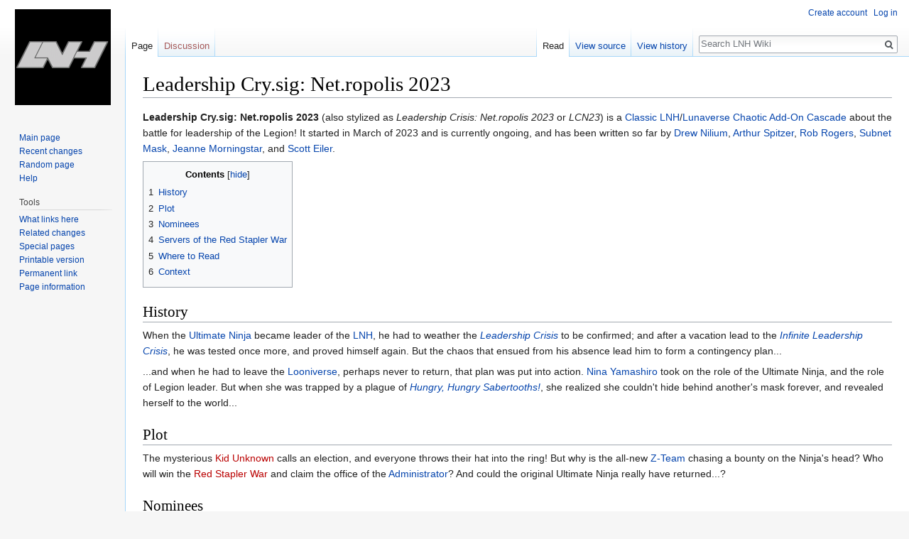

--- FILE ---
content_type: text/html; charset=UTF-8
request_url: https://lnh.diamond-age.net/wiki/Leadership_Cry.sig:_Net.ropolis_2023
body_size: 8476
content:
<!DOCTYPE html>
<html class="client-nojs" lang="en" dir="ltr">
<head>
<meta charset="UTF-8"/>
<title>Leadership Cry.sig: Net.ropolis 2023 - LNH Wiki</title>
<script>document.documentElement.className = document.documentElement.className.replace( /(^|\s)client-nojs(\s|$)/, "$1client-js$2" );</script>
<script>(window.RLQ=window.RLQ||[]).push(function(){mw.config.set({"wgCanonicalNamespace":"","wgCanonicalSpecialPageName":false,"wgNamespaceNumber":0,"wgPageName":"Leadership_Cry.sig:_Net.ropolis_2023","wgTitle":"Leadership Cry.sig: Net.ropolis 2023","wgCurRevisionId":17422,"wgRevisionId":17422,"wgArticleId":2737,"wgIsArticle":true,"wgIsRedirect":false,"wgAction":"view","wgUserName":null,"wgUserGroups":["*"],"wgCategories":["Classic LNH Cascades"],"wgBreakFrames":false,"wgPageContentLanguage":"en","wgPageContentModel":"wikitext","wgSeparatorTransformTable":["",""],"wgDigitTransformTable":["",""],"wgDefaultDateFormat":"dmy","wgMonthNames":["","January","February","March","April","May","June","July","August","September","October","November","December"],"wgMonthNamesShort":["","Jan","Feb","Mar","Apr","May","Jun","Jul","Aug","Sep","Oct","Nov","Dec"],"wgRelevantPageName":"Leadership_Cry.sig:_Net.ropolis_2023","wgRelevantArticleId":2737,"wgRequestId":"25776a61031bce44bb680d1a","wgCSPNonce":false,"wgIsProbablyEditable":false,"wgRelevantPageIsProbablyEditable":false,"wgRestrictionEdit":[],"wgRestrictionMove":[]});mw.loader.state({"site.styles":"ready","noscript":"ready","user.styles":"ready","user":"ready","user.options":"ready","user.tokens":"loading","mediawiki.legacy.shared":"ready","mediawiki.legacy.commonPrint":"ready","mediawiki.toc.styles":"ready","mediawiki.skinning.interface":"ready","skins.vector.styles":"ready"});mw.loader.implement("user.tokens@0tffind",function($,jQuery,require,module){/*@nomin*/mw.user.tokens.set({"editToken":"+\\","patrolToken":"+\\","watchToken":"+\\","csrfToken":"+\\"});
});RLPAGEMODULES=["site","mediawiki.page.startup","mediawiki.user","mediawiki.page.ready","mediawiki.toc","mediawiki.searchSuggest","skins.vector.js"];mw.loader.load(RLPAGEMODULES);});</script>
<link rel="stylesheet" href="/load.php?debug=false&amp;lang=en&amp;modules=mediawiki.legacy.commonPrint%2Cshared%7Cmediawiki.skinning.interface%7Cmediawiki.toc.styles%7Cskins.vector.styles&amp;only=styles&amp;skin=vector"/>
<script async="" src="/load.php?debug=false&amp;lang=en&amp;modules=startup&amp;only=scripts&amp;skin=vector"></script>
<meta name="ResourceLoaderDynamicStyles" content=""/>
<link rel="stylesheet" href="/load.php?debug=false&amp;lang=en&amp;modules=site.styles&amp;only=styles&amp;skin=vector"/>
<meta name="generator" content="MediaWiki 1.33.0-alpha"/>
<link rel="shortcut icon" href="/favicon.ico"/>
<link rel="search" type="application/opensearchdescription+xml" href="/opensearch_desc.php" title="LNH Wiki (en)"/>
<link rel="EditURI" type="application/rsd+xml" href="https://lnh.diamond-age.net/api.php?action=rsd"/>
<link rel="license" href="https://creativecommons.org/licenses/by-nc-sa/4.0/"/>
<link rel="alternate" type="application/atom+xml" title="LNH Wiki Atom feed" href="/index.php?title=Special:RecentChanges&amp;feed=atom"/>
<!--[if lt IE 9]><script src="/load.php?debug=false&amp;lang=en&amp;modules=html5shiv&amp;only=scripts&amp;skin=vector&amp;sync=1"></script><![endif]-->
</head>
<body class="mediawiki ltr sitedir-ltr mw-hide-empty-elt ns-0 ns-subject page-Leadership_Cry_sig_Net_ropolis_2023 rootpage-Leadership_Cry_sig_Net_ropolis_2023 skin-vector action-view">		<div id="mw-page-base" class="noprint"></div>
		<div id="mw-head-base" class="noprint"></div>
		<div id="content" class="mw-body" role="main">
			<a id="top"></a>
			<div class="mw-indicators mw-body-content">
</div>
<h1 id="firstHeading" class="firstHeading" lang="en">Leadership Cry.sig: Net.ropolis 2023</h1>			<div id="bodyContent" class="mw-body-content">
				<div id="siteSub" class="noprint">From LNH Wiki</div>				<div id="contentSub"></div>
				<div id="jump-to-nav"></div>				<a class="mw-jump-link" href="#mw-head">Jump to navigation</a>
				<a class="mw-jump-link" href="#p-search">Jump to search</a>
				<div id="mw-content-text" lang="en" dir="ltr" class="mw-content-ltr"><script language="JavaScript">

function getStyleObject(objectId) {
    // checkW3C DOM, then MSIE 4, then NN 4.
    //
    if(document.getElementById) {
      if (document.getElementById(objectId)) {
	     return document.getElementById(objectId).style;
      }
    } else if (document.all) {
      if (document.all(objectId)) {
	     return document.all(objectId).style;
      }
    } else if (document.layers) { 
      if (document.layers[objectId]) { 
	     return document.layers[objectId];
      }
    } else {
	   return false;
    }
}

function toggleObjectVisibility(objectId) {
    // first get the object's stylesheet
    var styleObject = getStyleObject(objectId);

    // then if we find a stylesheet, set its visibility
    // as requested
    //
    if (styleObject) {
        if (styleObject.display == 'none') {
            styleObject.display = 'block';
        } else {
            styleObject.display = 'none';
        }
        return true;
    } else {
        return false;
    }
}
</script>
<style type="text/css"><!--
div.spoiler {border: 1px dashed #000; background-color: #eeeef2; padding: 3px;}
span.spoilerHeader {font-size: 135%; color: #f00;}
a.spoilerLink {background-color: #eeeef2; color: #00f; padding: 2px 4px 2px 4px; border: solid black 1px; text-decoration: underline;}
--></style>
<div class="mw-parser-output"><p><b>Leadership Cry.sig: Net.ropolis 2023</b> (also stylized as <i>Leadership Crisis: Net.ropolis 2023</i> or <i>LCN23</i>) is a <a href="/wiki/Classic_LNH" title="Classic LNH">Classic LNH</a>/<a href="/wiki/Lunaverse" title="Lunaverse">Lunaverse</a> <a href="/wiki/Chaotic_Add-On_Cascade" title="Chaotic Add-On Cascade">Chaotic Add-On Cascade</a> about the battle for leadership of the Legion! It started in March of 2023 and is currently ongoing, and has been written so far by <a href="/wiki/Drew_Nilium" title="Drew Nilium">Drew Nilium</a>, <a href="/wiki/Arthur_Spitzer" title="Arthur Spitzer">Arthur Spitzer</a>, <a href="/wiki/Rob_Rogers" title="Rob Rogers">Rob Rogers</a>, <a href="/wiki/Subnet_Mask" title="Subnet Mask">Subnet Mask</a>, <a href="/wiki/Jeanne_Morningstar" title="Jeanne Morningstar">Jeanne Morningstar</a>, and <a href="/wiki/Scott_Eiler" title="Scott Eiler">Scott Eiler</a>.
</p>
<div id="toc" class="toc"><input type="checkbox" role="button" id="toctogglecheckbox" class="toctogglecheckbox" style="display:none" /><div class="toctitle" lang="en" dir="ltr"><h2>Contents</h2><span class="toctogglespan"><label class="toctogglelabel" for="toctogglecheckbox"></label></span></div>
<ul>
<li class="toclevel-1 tocsection-1"><a href="#History"><span class="tocnumber">1</span> <span class="toctext">History</span></a></li>
<li class="toclevel-1 tocsection-2"><a href="#Plot"><span class="tocnumber">2</span> <span class="toctext">Plot</span></a></li>
<li class="toclevel-1 tocsection-3"><a href="#Nominees"><span class="tocnumber">3</span> <span class="toctext">Nominees</span></a></li>
<li class="toclevel-1 tocsection-4"><a href="#Servers_of_the_Red_Stapler_War"><span class="tocnumber">4</span> <span class="toctext">Servers of the Red Stapler War</span></a></li>
<li class="toclevel-1 tocsection-5"><a href="#Where_to_Read"><span class="tocnumber">5</span> <span class="toctext">Where to Read</span></a></li>
<li class="toclevel-1 tocsection-6"><a href="#Context"><span class="tocnumber">6</span> <span class="toctext">Context</span></a></li>
</ul>
</div>

<h2><span class="mw-headline" id="History">History</span></h2>
<p>When the <a href="/wiki/Ultimate_Ninja" title="Ultimate Ninja">Ultimate Ninja</a> became leader of the <a href="/wiki/LNH_(Classic_Team)" title="LNH (Classic Team)">LNH</a>, he had to weather the <i><a href="/wiki/Leadership_Crisis" title="Leadership Crisis">Leadership Crisis</a></i> to be confirmed; and after a vacation lead to the <i><a href="/wiki/Infinite_Leadership_Crisis" title="Infinite Leadership Crisis">Infinite Leadership Crisis</a></i>, he was tested once more, and proved himself again. But the chaos that ensued from his absence lead him to form a contingency plan...
</p><p>...and when he had to leave the <a href="/wiki/Looniverse" title="Looniverse">Looniverse</a>, perhaps never to return, that plan was put into action. <a href="/wiki/Ultimate_Ninja_II" title="Ultimate Ninja II">Nina Yamashiro</a> took on the role of the Ultimate Ninja, and the role of Legion leader. But when she was trapped by a plague of <i><a href="/wiki/Hungry,_Hungry_Sabertooths!" title="Hungry, Hungry Sabertooths!">Hungry, Hungry Sabertooths!</a></i>, she realized she couldn't hide behind another's mask forever, and revealed herself to the world...
</p>
<h2><span class="mw-headline" id="Plot">Plot</span></h2>
<p>The mysterious <a href="/index.php?title=Kid_Unknown&amp;action=edit&amp;redlink=1" class="new" title="Kid Unknown (page does not exist)">Kid Unknown</a> calls an election, and everyone throws their hat into the ring! But why is the all-new <a href="/wiki/Z-Team" title="Z-Team">Z-Team</a> chasing a bounty on the Ninja's head? Who will win the <a href="/index.php?title=Red_Stapler_War&amp;action=edit&amp;redlink=1" class="new" title="Red Stapler War (page does not exist)">Red Stapler War</a> and claim the office of the <a href="/wiki/Multiversal_Office" title="Multiversal Office">Administrator</a>? And could the original Ultimate Ninja really have returned...?
</p>
<h2><span class="mw-headline" id="Nominees">Nominees</span></h2>
<ul><li><a href="/wiki/Ultimate_Ninja_II" title="Ultimate Ninja II">Ultimate Ninja II</a></li>
<li><a href="/wiki/Pragmatic-Reasons_Lass" class="mw-redirect" title="Pragmatic-Reasons Lass">Pragmatic-Reasons Lass</a></li>
<li><a href="/wiki/Small-Attention-Span-For-Nonsense_Lass" title="Small-Attention-Span-For-Nonsense Lass">Small-Attention-Span-For-Nonsense Lass</a></li>
<li>The <a href="/index.php?title=Unknown_Ninja&amp;action=edit&amp;redlink=1" class="new" title="Unknown Ninja (page does not exist)">Unknown Ninja</a></li>
<li><a href="/wiki/Fuzzy" title="Fuzzy">Fuzzy</a></li>
<li><a href="/wiki/Hex_Luthor" class="mw-redirect" title="Hex Luthor">Hex Luthor</a></li>
<li><a href="/wiki/Merissa" title="Merissa">Merissa</a></li>
<li><a href="/index.php?title=The_Piper_of_the_Kiwis&amp;action=edit&amp;redlink=1" class="new" title="The Piper of the Kiwis (page does not exist)">The Piper of the Kiwis</a></li></ul>
<h2><span class="mw-headline" id="Servers_of_the_Red_Stapler_War">Servers of the Red Stapler War</span></h2>
<ul><li><a href="/index.php?title=The_Dragon_of_the_Pen&amp;action=edit&amp;redlink=1" class="new" title="The Dragon of the Pen (page does not exist)">The Dragon of the Pen</a></li>
<li><a href="/index.php?title=The_Piper_of_the_Kiwis&amp;action=edit&amp;redlink=1" class="new" title="The Piper of the Kiwis (page does not exist)">The Piper of the Kiwis</a></li>
<li><a href="/index.php?title=The_Champion_of_the_Ring&amp;action=edit&amp;redlink=1" class="new" title="The Champion of the Ring (page does not exist)">The Champion of the Ring</a></li>
<li><a href="/wiki/Masterplan_Lad" title="Masterplan Lad">Masterplan Lad</a></li></ul>
<h2><span class="mw-headline" id="Where_to_Read">Where to Read</span></h2>
<ul><li>Issue #1: <a rel="nofollow" class="external text" href="https://lists.eyrie.org/pipermail/racc/2023-March/019382.html">"Mysterious Rumblings! The Election Begins!?"</a> by <a href="/wiki/Drew_Nilium" title="Drew Nilium">Drew Nilium</a></li>
<li><a rel="nofollow" class="external text" href="https://lists.eyrie.org/pipermail/racc/2023-April/019400.html">Issue #2</a> by <a href="/wiki/Arthur_Spitzer" title="Arthur Spitzer">Arthur Spitzer</a></li>
<li><a rel="nofollow" class="external text" href="https://lists.eyrie.org/pipermail/racc/2023-April/019408.html">Issue #3</a> by Arthur Spizter</li>
<li><a rel="nofollow" class="external text" href="https://lists.eyrie.org/pipermail/racc/2023-April/019409.html">Issue #4</a> by Arthur Spitzer</li>
<li><a rel="nofollow" class="external text" href="https://lists.eyrie.org/pipermail/racc/2023-April/019414.html">Issue #5</a> by <a href="/wiki/Rob_Rogers" title="Rob Rogers">Rob Rogers</a></li>
<li><a rel="nofollow" class="external text" href="https://lists.eyrie.org/pipermail/racc/2023-April/019418.html">Issue #6</a> by <a href="/wiki/Subnet_Mask" title="Subnet Mask">Subnet Mask</a></li>
<li>Issue #7: <a rel="nofollow" class="external text" href="https://lists.eyrie.org/pipermail/racc/2023-April/019420.html">"Intrusion of X"</a> by <a href="/wiki/Jeanne_Morningstar" title="Jeanne Morningstar">Jeanne Morningstar</a>
<ul><li><a rel="nofollow" class="external text" href="https://lists.eyrie.org/pipermail/racc/2023-April/019430.html">Issue #7 add-on</a> by <a href="/wiki/Scott_Eiler" title="Scott Eiler">Scott Eiler</a></li></ul></li>
<li><a rel="nofollow" class="external text" href="https://lists.eyrie.org/pipermail/racc/2023-April/019429.html">Issue #7.5</a> by Jeanne Morningstar</li>
<li>Issue #8: <a rel="nofollow" class="external text" href="https://lists.eyrie.org/pipermail/racc/2023-April/019436.html">"Unknown Unknowns"</a> by Jeanne Morningstar</li>
<li><b>Tie-In:</b> <i><a href="/wiki/System_Corruptors" title="System Corruptors">System Corruptors</a></i> #38: <a rel="nofollow" class="external text" href="https://lists.eyrie.org/pipermail/racc/2023-April/019438.html">"And the RobGoblin Will Get You If You Don't Watch Out!"</a> by Jeanne Morningstar</li>
<li>Issue #9: <a rel="nofollow" class="external text" href="https://lists.eyrie.org/pipermail/racc/2023-April/019444.html">"Gals' Dream Army! The News From Tomorrow?!"</a> by Drew Nilium</li>
<li>Issue #10: <a rel="nofollow" class="external text" href="https://lists.eyrie.org/pipermail/racc/2023-April/019445.html">"Mystery of the Ninja's Heart! Our Missing Leader!?!"</a> by Drew Nilium</li>
<li><b>Tie-In:</b> <i><a href="/wiki/The_Liminals_(series)" title="The Liminals (series)">The Liminals</a></i> #11: <a rel="nofollow" class="external text" href="https://lists.eyrie.org/pipermail/racc/2023-April/019446.html">"Every Time A Bell Rings..."</a> by Jeanne Morningstar</li>
<li>Issue #11: <a rel="nofollow" class="external text" href="https://lists.eyrie.org/pipermail/racc/2023-May/019455.html">"Plans of the Candidates! Who Moved My Stapler?!?"</a> by Drew Nilium</li>
<li>Issue #12: <a rel="nofollow" class="external text" href="https://lists.eyrie.org/pipermail/racc/2023-August/019497.html">"Unlimited Maid Works"</a> by Jeanne Morningstar</li>
<li>Issue #13: <a rel="nofollow" class="external text" href="https://lists.eyrie.org/pipermail/racc/2023-August/019511.html">"The Secret History of Looniverse Occultism! Stay the Night With Me...?"</a> by Drew Nilium</li>
<li>Issue #25: <a rel="nofollow" class="external text" href="https://lists.eyrie.org/pipermail/racc/2024-March/020412.html">"The Totally Real Conclusion!! Honest!!!"</a> by Arthur Spitzer</li>
<li>Issue #14.26: <a rel="nofollow" class="external text" href="https://lists.eyrie.org/pipermail/racc/2024-March/020525.html">"A Totally Real Epilog! ¿¡Dos Ninjas en un Esfera de Nieve!?"</a> by Drew Nilium</li>
<li>Issue #15NoWait27!! <a rel="nofollow" class="external text" href="https://lists.eyrie.org/pipermail/racc/2024-March/020560.html">(And Maybe #25 Should be 14??!!  Who Knows?!!!!)</a> by Arthur Spitzer</li>
<li>Issue #16.0.0.28: <a rel="nofollow" class="external text" href="https://lists.eyrie.org/mailman3/hyperkitty/list/racc@lists.eyrie.org/message/LS5K3UKKVR7MLJVK2XZWJVZI5NJNJUCP/">"The End of the Ending!!!! A Man Sits In an Office, Stares at Numbers and Makes a Phone Call????"</a> by Drew Nilium</li>
<li>Issue #29ish: <a rel="nofollow" class="external text" href="https://lists.eyrie.org/mailman3/hyperkitty/list/racc@lists.eyrie.org/thread/HC7VMZKG7VLTFHOPFNZZLN3SYCNBQ3OF/">"Questions to Our Answers! Refresh the Issue #!"</a> by Drew Nilium</li>
<li>Issue #NaN: <a rel="nofollow" class="external text" href="https://lists.eyrie.org/mailman3/hyperkitty/list/racc@lists.eyrie.org/thread/CNAXYKA536SQHJKTAMCSLWCZTPDIPEUS/">"Null Character Terminator"</a> by Drew Nilium</li></ul>
<h2><span class="mw-headline" id="Context">Context</span></h2>
<p>The cascade's name was inspired by the anime <i>Bubblegum Crisis: Tokyo 2040</i> (which was a reboot of the original <i>Bubblegum Crisis</i>, much as <i>LCN23</i> follows on
from the <i>Leadership Crisis</i> and the <i>Infinite Leadership Crisis</i>).
</p>
<!-- 
NewPP limit report
Cached time: 20260117015754
Cache expiry: 86400
Dynamic content: false
CPU time usage: 0.008 seconds
Real time usage: 0.018 seconds
Preprocessor visited node count: 23/1000000
Preprocessor generated node count: 28/1000000
Post‐expand include size: 0/2097152 bytes
Template argument size: 0/2097152 bytes
Highest expansion depth: 2/40
Expensive parser function count: 0/100
Unstrip recursion depth: 0/20
Unstrip post‐expand size: 0/5000000 bytes
-->
<!--
Transclusion expansion time report (%,ms,calls,template)
100.00%    0.000      1 -total
-->

<!-- Saved in parser cache with key mediawikidb-wiki_:pcache:idhash:2737-0!canonical and timestamp 20260117015754 and revision id 17422
 -->
</div></div>					<div class="printfooter">
						Retrieved from "<a dir="ltr" href="https://lnh.diamond-age.net/index.php?title=Leadership_Cry.sig:_Net.ropolis_2023&amp;oldid=17422">https://lnh.diamond-age.net/index.php?title=Leadership_Cry.sig:_Net.ropolis_2023&amp;oldid=17422</a>"					</div>
				<div id="catlinks" class="catlinks" data-mw="interface"><div id="mw-normal-catlinks" class="mw-normal-catlinks"><a href="/wiki/Special:Categories" title="Special:Categories">Category</a>: <ul><li><a href="/wiki/Category:Classic_LNH_Cascades" title="Category:Classic LNH Cascades">Classic LNH Cascades</a></li></ul></div></div>				<div class="visualClear"></div>
							</div>
		</div>
		<div id="mw-navigation">
			<h2>Navigation menu</h2>
			<div id="mw-head">
									<div id="p-personal" role="navigation" class="" aria-labelledby="p-personal-label">
						<h3 id="p-personal-label">Personal tools</h3>
						<ul>
							<li id="pt-createaccount"><a href="/index.php?title=Special:CreateAccount&amp;returnto=Leadership+Cry.sig%3A+Net.ropolis+2023" title="You are encouraged to create an account and log in; however, it is not mandatory">Create account</a></li><li id="pt-login"><a href="/index.php?title=Special:UserLogin&amp;returnto=Leadership+Cry.sig%3A+Net.ropolis+2023" title="You are encouraged to log in; however, it is not mandatory [o]" accesskey="o">Log in</a></li>						</ul>
					</div>
									<div id="left-navigation">
										<div id="p-namespaces" role="navigation" class="vectorTabs" aria-labelledby="p-namespaces-label">
						<h3 id="p-namespaces-label">Namespaces</h3>
						<ul>
							<li id="ca-nstab-main" class="selected"><span><a href="/wiki/Leadership_Cry.sig:_Net.ropolis_2023" title="View the content page [c]" accesskey="c">Page</a></span></li><li id="ca-talk" class="new"><span><a href="/index.php?title=Talk:Leadership_Cry.sig:_Net.ropolis_2023&amp;action=edit&amp;redlink=1" rel="discussion" title="Discussion about the content page (page does not exist) [t]" accesskey="t">Discussion</a></span></li>						</ul>
					</div>
										<div id="p-variants" role="navigation" class="vectorMenu emptyPortlet" aria-labelledby="p-variants-label">
												<input type="checkbox" class="vectorMenuCheckbox" aria-labelledby="p-variants-label" />
						<h3 id="p-variants-label">
							<span>Variants</span>
						</h3>
						<ul class="menu">
													</ul>
					</div>
									</div>
				<div id="right-navigation">
										<div id="p-views" role="navigation" class="vectorTabs" aria-labelledby="p-views-label">
						<h3 id="p-views-label">Views</h3>
						<ul>
							<li id="ca-view" class="collapsible selected"><span><a href="/wiki/Leadership_Cry.sig:_Net.ropolis_2023">Read</a></span></li><li id="ca-viewsource" class="collapsible"><span><a href="/index.php?title=Leadership_Cry.sig:_Net.ropolis_2023&amp;action=edit" title="This page is protected.&#10;You can view its source [e]" accesskey="e">View source</a></span></li><li id="ca-history" class="collapsible"><span><a href="/index.php?title=Leadership_Cry.sig:_Net.ropolis_2023&amp;action=history" title="Past revisions of this page [h]" accesskey="h">View history</a></span></li>						</ul>
					</div>
										<div id="p-cactions" role="navigation" class="vectorMenu emptyPortlet" aria-labelledby="p-cactions-label">
						<input type="checkbox" class="vectorMenuCheckbox" aria-labelledby="p-cactions-label" />
						<h3 id="p-cactions-label"><span>More</span></h3>
						<ul class="menu">
													</ul>
					</div>
										<div id="p-search" role="search">
						<h3>
							<label for="searchInput">Search</label>
						</h3>
						<form action="/index.php" id="searchform">
							<div id="simpleSearch">
								<input type="search" name="search" placeholder="Search LNH Wiki" title="Search LNH Wiki [f]" accesskey="f" id="searchInput"/><input type="hidden" value="Special:Search" name="title"/><input type="submit" name="fulltext" value="Search" title="Search the pages for this text" id="mw-searchButton" class="searchButton mw-fallbackSearchButton"/><input type="submit" name="go" value="Go" title="Go to a page with this exact name if it exists" id="searchButton" class="searchButton"/>							</div>
						</form>
					</div>
									</div>
			</div>
			<div id="mw-panel">
				<div id="p-logo" role="banner"><a class="mw-wiki-logo" href="/wiki/Main_Page"  title="Visit the main page"></a></div>
						<div class="portal" role="navigation" id="p-navigation" aria-labelledby="p-navigation-label">
			<h3 id="p-navigation-label">Navigation</h3>
			<div class="body">
								<ul>
					<li id="n-mainpage-description"><a href="/wiki/Main_Page" title="Visit the main page [z]" accesskey="z">Main page</a></li><li id="n-recentchanges"><a href="/wiki/Special:RecentChanges" title="A list of recent changes in the wiki [r]" accesskey="r">Recent changes</a></li><li id="n-randompage"><a href="/wiki/Special:Random" title="Load a random page [x]" accesskey="x">Random page</a></li><li id="n-help"><a href="https://www.mediawiki.org/wiki/Special:MyLanguage/Help:Contents" title="The place to find out">Help</a></li>				</ul>
							</div>
		</div>
			<div class="portal" role="navigation" id="p-tb" aria-labelledby="p-tb-label">
			<h3 id="p-tb-label">Tools</h3>
			<div class="body">
								<ul>
					<li id="t-whatlinkshere"><a href="/wiki/Special:WhatLinksHere/Leadership_Cry.sig:_Net.ropolis_2023" title="A list of all wiki pages that link here [j]" accesskey="j">What links here</a></li><li id="t-recentchangeslinked"><a href="/wiki/Special:RecentChangesLinked/Leadership_Cry.sig:_Net.ropolis_2023" rel="nofollow" title="Recent changes in pages linked from this page [k]" accesskey="k">Related changes</a></li><li id="t-specialpages"><a href="/wiki/Special:SpecialPages" title="A list of all special pages [q]" accesskey="q">Special pages</a></li><li id="t-print"><a href="/index.php?title=Leadership_Cry.sig:_Net.ropolis_2023&amp;printable=yes" rel="alternate" title="Printable version of this page [p]" accesskey="p">Printable version</a></li><li id="t-permalink"><a href="/index.php?title=Leadership_Cry.sig:_Net.ropolis_2023&amp;oldid=17422" title="Permanent link to this revision of the page">Permanent link</a></li><li id="t-info"><a href="/index.php?title=Leadership_Cry.sig:_Net.ropolis_2023&amp;action=info" title="More information about this page">Page information</a></li>				</ul>
							</div>
		</div>
				</div>
		</div>
				<div id="footer" role="contentinfo">
						<ul id="footer-info">
								<li id="footer-info-lastmod"> This page was last edited on 11 November 2024, at 06:25.</li>
								<li id="footer-info-copyright">Content is available under <a class="external" rel="nofollow" href="https://creativecommons.org/licenses/by-nc-sa/4.0/">Creative Commons Attribution-NonCommercial-ShareAlike</a> unless otherwise noted.</li>
							</ul>
						<ul id="footer-places">
								<li id="footer-places-privacy"><a href="/wiki/LNH_Wiki:Privacy_policy" title="LNH Wiki:Privacy policy">Privacy policy</a></li>
								<li id="footer-places-about"><a href="/wiki/LNH_Wiki:About" title="LNH Wiki:About">About LNH Wiki</a></li>
								<li id="footer-places-disclaimer"><a href="/wiki/LNH_Wiki:General_disclaimer" title="LNH Wiki:General disclaimer">Disclaimers</a></li>
							</ul>
										<ul id="footer-icons" class="noprint">
										<li id="footer-copyrightico">
						<a href="https://creativecommons.org/licenses/by-nc-sa/4.0/"><img src="/resources/assets/licenses/cc-by-nc-sa.png" alt="Creative Commons Attribution-NonCommercial-ShareAlike" width="88" height="31"/></a>					</li>
										<li id="footer-poweredbyico">
						<a href="//www.mediawiki.org/"><img src="/resources/assets/poweredby_mediawiki_88x31.png" alt="Powered by MediaWiki" srcset="/resources/assets/poweredby_mediawiki_132x47.png 1.5x, /resources/assets/poweredby_mediawiki_176x62.png 2x" width="88" height="31"/></a>					</li>
									</ul>
						<div style="clear: both;"></div>
		</div>
		
<script>(window.RLQ=window.RLQ||[]).push(function(){mw.config.set({"wgPageParseReport":{"limitreport":{"cputime":"0.008","walltime":"0.018","ppvisitednodes":{"value":23,"limit":1000000},"ppgeneratednodes":{"value":28,"limit":1000000},"postexpandincludesize":{"value":0,"limit":2097152},"templateargumentsize":{"value":0,"limit":2097152},"expansiondepth":{"value":2,"limit":40},"expensivefunctioncount":{"value":0,"limit":100},"unstrip-depth":{"value":0,"limit":20},"unstrip-size":{"value":0,"limit":5000000},"timingprofile":["100.00%    0.000      1 -total"]},"cachereport":{"timestamp":"20260117015754","ttl":86400,"transientcontent":false}}});mw.config.set({"wgBackendResponseTime":84});});</script>
	</body>
</html>
